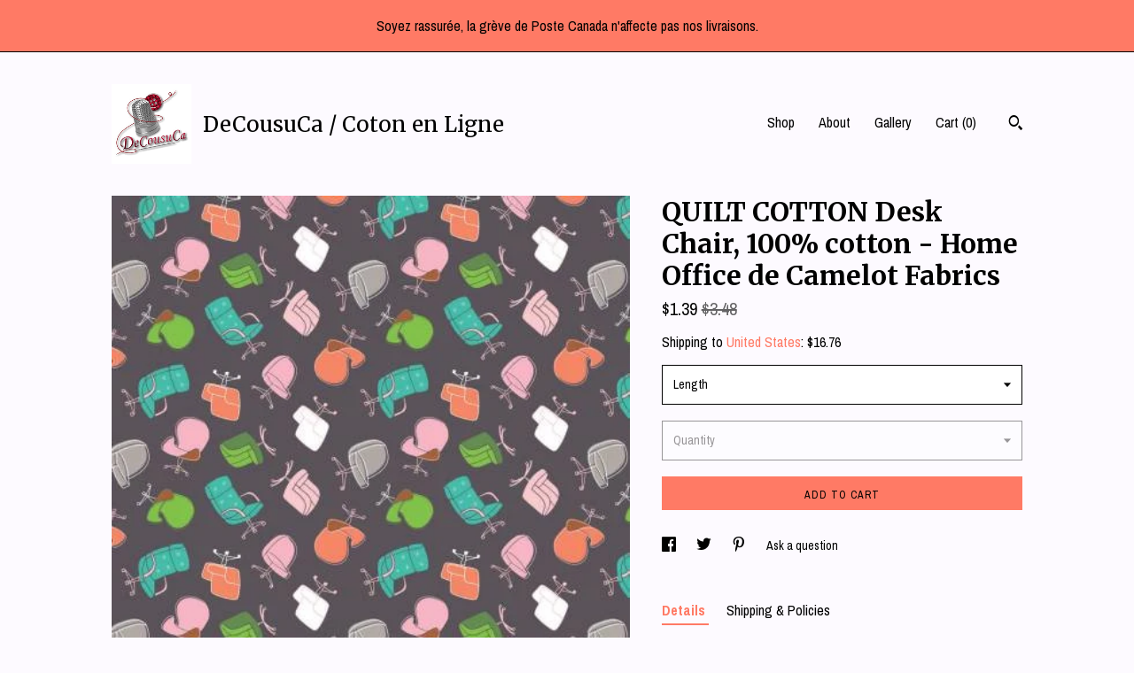

--- FILE ---
content_type: text/html; charset=UTF-8
request_url: https://www.decousuca.com/listing/1038788979/quilt-cotton-desk-chair-100-cotton-home
body_size: 14966
content:
<!DOCTYPE html>
<html prefix="og: http://ogp.me/ns#" lang="en">
    <head>
        <meta name="viewport" content="width=device-width, initial-scale=1, user-scalable=yes"/><meta property="content-type" content="text/html; charset=UTF-8" />
    <meta property="X-UA-Compatible" content="IE=edge" /><link rel="icon" href="https://i.etsystatic.com/10908009/r/isla/2c771e/49529041/isla_75x75.49529041_k9az4j7q.jpg" type="image/x-icon" /><meta name="description" content="Quilt cottonHome Office Etsy: https://www.etsy.com/shop/decousuca/?search_query=Home Office100% Cotton115 centimeters wideFE 9X22 (23cm x 55cm)FQ 18X22 (55cm x 55cm)1/4 yard 9X44 (23cm x 110cm)1/2 yard 18X44 (45cm x 110cm)3/4 yard 27X44 (70cm x 110cm)1 yard 36X44 (90cm x 110cm)Perfect for quilting," />

<meta property="og:url" content="https://www.decousuca.com//listing/1038788979/quilt-cotton-desk-chair-100-cotton-home" />
<meta property="og:type" content="product" />
<meta property="og:title" content="QUILT COTTON Desk Chair, 100% cotton - Home Office de Camelot Fabrics" />
<meta property="og:description" content="Quilt cottonHome Office Etsy: https://www.etsy.com/shop/decousuca/?search_query=Home Office100% Cotton115 centimeters wideFE 9X22 (23cm x 55cm)FQ 18X22 (55cm x 55cm)1/4 yard 9X44 (23cm x 110cm)1/2 yard 18X44 (45cm x 110cm)3/4 yard 27X44 (70cm x 110cm)1 yard 36X44 (90cm x 110cm)Perfect for quilting," />
<meta property="og:image" content="https://i.etsystatic.com/10908009/r/il/4f2069/3204025349/il_fullxfull.3204025349_n4er.jpg" />
<meta property="og:site_name" content="DeCousuCa / Coton en Ligne" />

<meta name="twitter:card" content="summary_large_image" />
<meta name="twitter:title" content="QUILT COTTON Desk Chair, 100% cotton - Home Office de Camelot Fabrics" />
<meta name="twitter:description" content="Quilt cottonHome Office Etsy: https://www.etsy.com/shop/decousuca/?search_query=Home Office100% Cotton115 centimeters wideFE 9X22 (23cm x 55cm)FQ 18X22 (55cm x 55cm)1/4 yard 9X44 (23cm x 110cm)1/2 yard 18X44 (45cm x 110cm)3/4 yard 27X44 (70cm x 110cm)1 yard 36X44 (90cm x 110cm)Perfect for quilting," />
<meta name="twitter:image" content="https://i.etsystatic.com/10908009/r/il/4f2069/3204025349/il_fullxfull.3204025349_n4er.jpg" /><link rel="canonical" href="https://www.decousuca.com/listing/1038788979/quilt-cotton-desk-chair-100-cotton-home" /><script nonce="Y228wk2gStnVh8iirsJp29bs">
    !function(e){var r=e.__etsy_logging={};r.errorQueue=[],e.onerror=function(e,o,t,n,s){r.errorQueue.push([e,o,t,n,s])},r.firedEvents=[];r.perf={e:[],t:!1,MARK_MEASURE_PREFIX:"_etsy_mark_measure_",prefixMarkMeasure:function(e){return"_etsy_mark_measure_"+e}},e.PerformanceObserver&&(r.perf.o=new PerformanceObserver((function(e){r.perf.e=r.perf.e.concat(e.getEntries())})),r.perf.o.observe({entryTypes:["element","navigation","longtask","paint","mark","measure","resource","layout-shift"]}));var o=[];r.eventpipe={q:o,logEvent:function(e){o.push(e)},logEventImmediately:function(e){o.push(e)}};var t=!(Object.assign&&Object.values&&Object.fromEntries&&e.Promise&&Promise.prototype.finally&&e.NodeList&&NodeList.prototype.forEach),n=!!e.CefSharp||!!e.__pw_resume,s=!e.PerformanceObserver||!PerformanceObserver.supportedEntryTypes||0===PerformanceObserver.supportedEntryTypes.length,a=!e.navigator||!e.navigator.sendBeacon,p=t||n,u=[];t&&u.push("fp"),s&&u.push("fo"),a&&u.push("fb"),n&&u.push("fg"),r.bots={isBot:p,botCheck:u}}(window);
</script>
        <title>QUILT COTTON Desk Chair, 100% cotton - Home Office de Camelot Fabrics</title>
    <link rel="stylesheet" href="https://www.etsy.com/ac/sasquatch/css/custom-shops/themes/trellis/main.2ee84c9600b38b.css" type="text/css" />
        <style id="font-style-override">
    @import url(https://fonts.googleapis.com/css?family=Merriweather:400,700|Archivo+Narrow:400,700);

    body, .btn, button {
        font-family: 'Archivo Narrow';
    }

    h1, .h1, h2, .h2, h3, .h3, h4,
    .h4, h5, .h5, h6, .h6 {
        font-family: 'Merriweather';
        font-weight: 700;
    }

    strong, .strong {
        font-weight: 700;
    }

    .primary-font {
        font-family: 'Merriweather';
    }

    .secondary-font {
        font-family: 'Archivo Narrow';
    }

</style>
        <style id="theme-style-overrides"> .compact-header .nav-toggle .patty, .compact-header .nav-toggle:before, .compact-header .nav-toggle:after {  background: #000000; } .compact-header .nav-wrapper, .compact-header nav {  background: #fdfaff; } body, .shop-sections-nav .shop-sections-menu ul, .header .site-search .search {  background: #fdfaff; } .header .site-search .search::after {  border-bottom-color: #fdfaff; } body, a, .cart-trigger, .search-trigger, .featured-listings .featured-listings-slide .listing-details, .reviews .anchor-destination {  color: #000000; } .btn {  background: #ff7a65;  border-color: #ff7a65;  color: #000000; } .btn:hover {  background: #ff7a65; } footer .divider {  border: none; } .listing-tabs .tab-triggers .tab-selected {  color: #ff7a65;  border-color: #ff7a65; } .dot-indicators .slick-active button {  background: #ff7a65;  border-color: #ff7a65; } .dot-indicators button {  background: #000000; } .page-link.selected {  color: #ff7a65;  border-bottom: 1px solid #000; } .listing-description a, .tab-content a, .shipping-locale a, .cart .cart-shipping-total a:hover, .eu-dispute-content a, .reviews.anchor a {  color: #ff7a65; } .post-date > * {  background: #fdfaff; } .post-tags .post-tag {  background: #ff7a65;  color: #000000; } .pattern-blog.post-page .related-links a, .btn-link {  background: #fdfaff;  color: #000000; } .tab-content .eu-dispute-trigger-link {  color: #ff7a65; } .announcement {  background: #ff7a65;  color: #000000; } .module-event-item {  border-color: #ff7a65; }</style>
        
    </head>
    <body class="cart-dropdown with-announcement" data-nnc="3:1769003226:I9XyF7Gm80lTUhn0MhHq4vZPIVYB:d918336d3f824f8cafcee4a727ab5fd79d03402958437b65162892df47cd0103" itemscope itemtype="http://schema.org/LocalBusiness">
        
        <div class="announcement with-link" data-ui="announcement">
    <a href="https://www.etsy.com/shop/decousuca">
        <span class="announcement-message">
            Soyez rassur&eacute;e, la gr&egrave;ve de Poste Canada n&#039;affecte pas nos livraisons.
        </span>
    </a>
</div>

<div class="content-wrapper">

    <header>
    <div class="full-header header left-brand-right-nav
    title-and-icon
    
    
            
            has-icon
        
    ">
        <div class=" col-group">
            <div class="col-xs-6 primary-font">
                        <a class="branding" href="/">
                            <div class="region region-global" data-region="global">
    <div class="module pages-module module-shop-icon module-295827803610 " data-module="shop-icon">
        <div class="module-inner" data-ui="module-inner">
            <img class="shop-icon" alt="" src="//i.etsystatic.com/10908009/r/isla/483c90/48583994/isla_75x75.48583994_f1s14upu.jpg" srcset="//i.etsystatic.com/10908009/r/isla/483c90/48583994/isla_fullxfull.48583994_f1s14upu.jpg 500w,//i.etsystatic.com/10908009/r/isla/483c90/48583994/isla_500x500.48583994_f1s14upu.jpg 500w,//i.etsystatic.com/10908009/r/isla/483c90/48583994/isla_360x360.48583994_f1s14upu.jpg 360w,//i.etsystatic.com/10908009/r/isla/483c90/48583994/isla_280x280.48583994_f1s14upu.jpg 280w,//i.etsystatic.com/10908009/r/isla/483c90/48583994/isla_180x180.48583994_f1s14upu.jpg 180w,//i.etsystatic.com/10908009/r/isla/483c90/48583994/isla_140x140.48583994_f1s14upu.jpg 140w,//i.etsystatic.com/10908009/r/isla/483c90/48583994/isla_75x75.48583994_f1s14upu.jpg 75w" />
        </div>
    </div>
</div>
                            <div class="region region-global" data-region="global">
    <div class="module pages-module module-shop-name module-140382168100 " data-module="shop-name">
        <div class="module-inner" data-ui="module-inner">
            <span class="module-shop-name-text shop-name" data-ui="text" itemprop="name">
    DeCousuCa / Coton en Ligne
</span>
        </div>
    </div>
</div>
                        </a>
            </div>

            <div class="col-xs-6">
                <ul class="nav">
                    
<li>
    <a href="/shop" >
        Shop
    </a>
</li>
                    
                    
<li>
    <a href="/about" >
        About
    </a>
</li>
                    
                    
<li>
    <a href="/gallery" >
        Gallery
    </a>
</li>

                    
                    <li class="nav-cart">                
                        <a href="#" data-module="cart-trigger" class="cart-trigger">
                            Cart (<span data-ui="cart-count">0</span>)
                        </a>
                    </li>
                    
                        <li>
                                <div data-module="search-trigger" class="site-search">
        <button class="ss-etsy ss-search search-trigger" data-ui="search-trigger" aria-label="Search"></button>
        <form data-ui="search-bar" class="search" action="/search">
            <input name="q" type="text" placeholder="Search..." aria-label="Search">
            <input class="btn" type="submit" value="Go">
        </form>
    </div>
                        </li>
                </ul>
            </div>
        </div>
    </div>
    
    <div data-module="hamburger-nav" class="compact-header title-and-icon
    
    
            
            has-icon
        
    ">
    <div class="nav-wrapper">
        <div class="col-group">
            <div class="col-xs-12">
                <button aria-label="toggle navigation" class="nav-toggle" data-ui="toggle">
                    <div class="patty"></div>
                </button>

                <div class="cart-trigger-wrapper">
                    <button data-module="cart-trigger" class="ss-etsy ss-cart cart-trigger" aria-label="Cart">
                        <span class="cart-count" data-ui="cart-count">0</span>
                    </button>
                </div>

                <div class="branding primary-font">
                    
                     <h2 class="h2 logo"> 
                                <a href="/">
            <div class="logo-image-and-title-container">
                <div class="logo-image-container">
                        <div class="region region-global" data-region="global">
    <div class="module pages-module module-shop-icon module-295827803610 " data-module="shop-icon">
        <div class="module-inner" data-ui="module-inner">
            <img class="shop-icon" alt="" src="//i.etsystatic.com/10908009/r/isla/483c90/48583994/isla_75x75.48583994_f1s14upu.jpg" srcset="//i.etsystatic.com/10908009/r/isla/483c90/48583994/isla_fullxfull.48583994_f1s14upu.jpg 500w,//i.etsystatic.com/10908009/r/isla/483c90/48583994/isla_500x500.48583994_f1s14upu.jpg 500w,//i.etsystatic.com/10908009/r/isla/483c90/48583994/isla_360x360.48583994_f1s14upu.jpg 360w,//i.etsystatic.com/10908009/r/isla/483c90/48583994/isla_280x280.48583994_f1s14upu.jpg 280w,//i.etsystatic.com/10908009/r/isla/483c90/48583994/isla_180x180.48583994_f1s14upu.jpg 180w,//i.etsystatic.com/10908009/r/isla/483c90/48583994/isla_140x140.48583994_f1s14upu.jpg 140w,//i.etsystatic.com/10908009/r/isla/483c90/48583994/isla_75x75.48583994_f1s14upu.jpg 75w" />
        </div>
    </div>
</div>
                </div>
                    <div class="region region-global" data-region="global">
    <div class="module pages-module module-shop-name module-140382168100 " data-module="shop-name">
        <div class="module-inner" data-ui="module-inner">
            <span class="module-shop-name-text shop-name" data-ui="text" itemprop="name">
    DeCousuCa / Coton en Ligne
</span>
        </div>
    </div>
</div>
            </div>
        </a>


                     </h2> 
                    
                </div>
            </div>
        </div>
        <nav>
            <ul>
                    <li>
                        <form data-ui="search-bar" class="search" action="/search">
                            <div class="input-prepend-item">
                                <span class="ss-icon ss-search"></span>
                            </div>
                            <input name="q" type="search" aria-label="Search" placeholder="Search...">
                        </form>
                    </li>

                
<li>
    <a href="/shop" >
        Shop
    </a>
</li>
                
                
<li>
    <a href="/about" >
        About
    </a>
</li>
                
                
<li>
    <a href="/gallery" >
        Gallery
    </a>
</li>

                
                    
<li>
    <a href="/contact-us" >
        Contact Us
    </a>
</li>            </ul>
        </nav>
    </div>

    <div class="blocker" data-ui="toggle"></div>
</div>
</header>
    <div class="col-group">
        <div class="col-xs-12 col-md-7">
                <div data-ui="stacked-images" class="image-carousel stacked-images">
    <div data-ui="slides">
            <img src="https://i.etsystatic.com/10908009/r/il/4f2069/3204025349/il_fullxfull.3204025349_n4er.jpg" data-ui="slide" class="listing-image zoom-image  clickable " alt="gallery photo"/>
            <img src="https://i.etsystatic.com/10908009/r/il/3e3b62/4733092905/il_fullxfull.4733092905_8huh.jpg" data-ui="slide" class="listing-image zoom-image  clickable " alt="gallery photo"/>
            <img src="https://i.etsystatic.com/10908009/r/il/571e8d/4733093227/il_fullxfull.4733093227_bd73.jpg" data-ui="slide" class="listing-image zoom-image  clickable " alt="gallery photo"/>
            <img src="https://i.etsystatic.com/10908009/r/il/fffb54/1531799472/il_fullxfull.1531799472_nsbu.jpg" data-ui="slide" class="listing-image zoom-image  clickable " alt="gallery photo"/>
            <img src="https://i.etsystatic.com/10908009/r/il/9d18e6/5420426474/il_fullxfull.5420426474_spoo.jpg" data-ui="slide" class="listing-image zoom-image  clickable " alt="gallery photo"/>
    </div>
</div>

        </div>

        <div class="col-xs-12 col-md-5">
            <div class="listing-purchase-box mb-xs-3" data-module="listing-purchase-box">
    <h1 class="listing-title">
    QUILT COTTON Desk Chair, 100% cotton - Home Office de Camelot Fabrics
</h1><p class="listing-price">
    <span>
                <span data-ui="price" class="price-with-discount">
                    <span data-ui="discounted-price"><span class='currency-symbol'>$</span><span class='currency-value'>1.39</span></span>
                    <span data-ui="base-price" class="line-through">$3.48</span>
                </span>

    </span>
</p>

    <img height="1" width="1" id="fb-view-content" data-title="QUILT COTTON Desk Chair, 100% cotton - Home Office de Camelot Fabrics" style="display:none" src="https://www.facebook.com/tr?id=&amp;ev=ViewContent&amp;cd[currency]=USD&amp;cd[value]=3.48&amp;cd[content_name]=QUILT COTTON Desk Chair, 100% cotton - Home Office de Camelot Fabrics"/>
                <div class="shipping-locale" data-module="shipping-trigger">
        <div class="shipping-locale-details " data-ui="shipping-locale-details">
            <span>Shipping to </span>
            <a href="#" data-ui="shipping-country">United States</a>:
            <span data-ui="free-shipping" class="hidden">Free</span>
            <span data-ui="shipping-cost">$16.76</span>
        </div>

    </div>
        <form data-ui="form">
    <div data-ui="variation-selects">
        <div class="custom-select" data-variation-select data-ui="custom-select" data-selected-prefix="Length: " data-error-text="Please select an option">
    <div class="custom-select-label"><br></div>
    <div class="caret"></div>

    <select name="listing_variation_id">
        <option value="" selected>
            Length
        </option>
        <option value="2754821064">
            FE 9&quot;X22&quot; ($1.39)
        </option>
        <option value="2754821072">
            FQ 18&#39;&#39; x 22&#39;&#39; ($2.29)
        </option>
        <option value="2776118691">
            1/4 yard 9&quot;X44&quot; ($2.29)
        </option>
        <option value="2754821078">
            1/2 yard 18&#39;&#39; X 44&#39;&#39; ($4.07)
        </option>
        <option value="2776118693">
            3/4 yard 27&#39;&#39; X 44&#39;&#39; ($5.68)
        </option>
        <option value="2776118697">
            1 yard 36&#39;&#39; X 44&quot; ($7.21)
        </option>
        <option value="2754821082">
            30cmX115cm (12&quot;X45&quot;) ($3.11)
        </option>
        <option value="2776118699">
            DEMI-MÈTRE 50X115CM ($5.43)
        </option>
        <option value="2754821086">
            AU MÈTRE 100X115CM ($8.11)
        </option>
    </select>
</div>
<div class="custom-select disabled" data-variation-select data-ui="custom-select" data-selected-prefix="Quantity: " data-error-text="Please select a quantity">
    <div class="custom-select-label"><br></div>
    <div class="caret"></div>

    <select name="quantity" disabled>
        <option value="">
            Quantity
        </option>
        <option value="1">
            1
        </option>
        <option value="2">
            2
        </option>
        <option value="3">
            3
        </option>
        <option value="4">
            4
        </option>
        <option value="5">
            5
        </option>
        <option value="6">
            6
        </option>
        <option value="7">
            7
        </option>
        <option value="8">
            8
        </option>
    </select>
</div>


<input name="offeringId" type="hidden" value="" />
    </div>


    <div class="error-message hidden" data-ui="error-message" data-cart-error-msg="There was a cart error." data-multiple-errors-msg="Please select from the available options" data-generic-error="There was an error changing your options. Please try again in a few minutes." data-zero-inventory-error-msg="Sorry, this item has sold."></div>



    <div class="actions">
        <button type="submit" class="btn btn-primary"
                              data-ui="submit-button">
            <span data-ui="loading-indicator" class="spinner spinner-submit">
                <span>Loading</span>
            </span>

            <span>
                Add to cart
            </span>
        </button>
    </div>

    <input name="listingId" type="hidden" value="1038788979" />
</form>

    </div>
                <div data-module="share" class="listing-share">
        <ul>
                <li>
                    <a href="#" aria-label="social media share for  facebook" data-url="//www.facebook.com/sharer.php?&u=https%3A%2F%2Fwww.decousuca.com%2F%2Flisting%2F1038788979%2Fquilt-cotton-desk-chair-100-cotton-home&t=QUILT+COTTON+Desk+Chair%2C+100%25+cotton+-+Home+Office+de+Camelot+Fabrics" data-ui="share-link" data-popup-height="400" data-popup-width="600">
                        <span class="ss-icon ss-facebook" ></span>
                    </a>
                </li>
                <li>
                    <a href="#" aria-label="social media share for  twitter" data-url="//twitter.com/intent/tweet?status=QUILT+COTTON+Desk+Chair%2C+100%25+cotton+-+Home+Office+de+Camelot+Fabrics+https%3A%2F%2Fwww.decousuca.com%2F%2Flisting%2F1038788979%2Fquilt-cotton-desk-chair-100-cotton-home" data-ui="share-link" data-popup-height="400" data-popup-width="600">
                        <span class="ss-icon ss-twitter" ></span>
                    </a>
                </li>
                <li>
                    <a href="#" aria-label="social media share for  pinterest" data-url="//www.pinterest.com/pin/create/button/?url=https%3A%2F%2Fwww.decousuca.com%2F%2Flisting%2F1038788979%2Fquilt-cotton-desk-chair-100-cotton-home&media=https%3A%2F%2Fi.etsystatic.com%2F10908009%2Fr%2Fil%2F4f2069%2F3204025349%2Fil_fullxfull.3204025349_n4er.jpg&description=QUILT+COTTON+Desk+Chair%2C+100%25+cotton+-+Home+Office+de+Camelot+Fabrics" data-ui="share-link" data-popup-height="600" data-popup-width="800">
                        <span class="ss-icon ss-pinterest" ></span>
                    </a>
                </li>
                <li>
                    <a href="#" data-module="convo-trigger" data-convo-trigger-location="purchase-box" class="" >
    Ask a question
</a>
                </li>
        </ul>
    </div>
                <div data-module="tabs" class="listing-tabs">
        <ul class="tab-triggers">
            <li>
                <a href="#" data-ui="tab-trigger" class="tab-selected">
                    Details
                </a>
            </li>
            <li>
                <a href="#" data-ui="tab-trigger">
                    Shipping &amp; Policies
                </a>
            </li>
        </ul>

        <div class="tab-contents">
            <div data-ui="tab-content" class="tab-content">
                    <div data-module="listing-description">
        <p>
            Quilt cotton<br><br>Home Office Etsy: <a href="https://www.etsy.com/shop/decousuca/?search_query=Home+Office" target="_blank">https://www.etsy.com/shop/decousuca/?search_query=Home+Office</a><br><br>100% Cotton<br>115 centimeters wide<br><br>FE 9&quot;X22&quot; (23cm x 55cm)<br>FQ 18&quot;X22&quot; (55cm x 55cm)<br>1/4 yard 9&quot;X44&quot; (23cm x 110cm)<br>1/2 yard 18&quot;X44&quot; (45cm x 110cm)<br>3/4 yard 27&quot;X44&quot; (70cm x 110cm)<br>1 yard 36&quot;X44&quot; (90cm x 110cm)<br><br>Perfect for quilting, curtains, clothing, pillowcase and many projects.<br><br>maintenance:<br>Washing and drying machine<br>Do not bleach<br><br>Thank you for visiting my store<br><a href="https://decousuca.etsy.com" target="_blank">https://decousuca.etsy.com</a><br><br>You can open your Etsy store by clicking on this link:<br><a href="https://etsy.me/2TIAiSA" target="_blank">https://etsy.me/2TIAiSA</a><br>You and I will receive 40 worksheets for free.<br>Fill out the form and let&#39;s go.<br><br>Delivered by Canada Post with tracking code<br>Canada and USA, 3-7 business days
        </p>
    </div>
            </div>

            <div data-ui="tab-content" class="tab-content tab-content-hidden">
                    <div class="structured-policy-page">
    <div class="structured-policies">
                <div class="structured-policy-section">
            <h3>Shipping from Canada</h3>

<h4>Processing time</h4>
    <p>1-2 business days</p>

    <h4>Estimated shipping times</h4>

    <ul class="estimate-list">
                <li>
                    Canada : 1 - 4 weeks
                </li>
                <li>
                    United States : 1 - 4 weeks
                </li>
                <li>
                    Europe : 1 - 4 weeks
                </li>
    </ul>
    <p>I'll do my best to meet these shipping estimates, but can't guarantee them. Actual delivery time will depend on the shipping method you choose.</p>

    <h4>Customs and import taxes</h4>
    <p>Buyers are responsible for any customs and import taxes that may apply. I'm not responsible for delays due to customs.</p>
</div>
        <div class="structured-policy-section">
    <h3>Payment Options</h3>
    <div class="b pb-xs-2 secure-options no-subheader">
        <span class="ss-etsy secure-lock ss-lock pr-xs-1"></span>Secure options
    </div>
    <ul class="payment-types">
        <li class="dc-icon-list">
            <span class="dc-payment-icon pi-visa"></span>
        </li>
        <li class="dc-icon-list">
            <span class="dc-payment-icon pi-mastercard"></span>
        </li>
        <li class="dc-icon-list">
            <span class="dc-payment-icon pi-amex"></span>
        </li>
        <li class="dc-icon-list">
            <span class="dc-payment-icon pi-discover"></span>
        </li>
        <li class="dc-icon-list">
            <span class="dc-payment-icon pi-paypal"></span>
        </li>
        <li class="dc-icon-list">
            <span class="dc-payment-icon pi-apple-pay"></span>
        </li>
        <li class="dc-icon-list">
            <span class="dc-payment-icon pi-sofort"></span>
        </li>
        <li class="dc-icon-list">
            <span class="dc-payment-icon pi-ideal"></span>
        </li>
        <li class="dc-icon-list text-gray-lighter text-smaller">
            <span class="dc-payment-icon pi-giftcard mr-xs-1"></span> <span class="text-smaller">Accepts Etsy gift cards </span>
        </li>
</ul>
</div>        <div class="structured-policy-section">
    <h3>Returns & Exchanges</h3>





    <h4>I don't accept returns, exchanges, or cancellations</h4>
    <p>But please contact me if you have any problems with your order.</p>



</div>
                    <div class="structured-policy-section structured-faqs">
        <h3>Frequently Asked Questions</h3>
                    <h4>Sizing details</h4>
                    <p>The fabrics are cut continuously. If you order 2 yards, they arrive in a 2 yard piece.<br />
Applicable on cottons sold alone or in bundles.</p>
                    <h4>Shipping</h4>
                    <p><br />
<br />
<br />
<br />
<br />
</p>
                    <h4>ORDER CANCELLATION</h4>
                    <p>A fee of $0.50 per item will be charged for the restocking of products in the event of cancellation.</p>
    </div>
    </div>
</div>
            </div>
        </div>
    </div>
                    </div>
    </div>
</div>

<footer data-module="footer">
        
    <div class="content-wrapper">
        <div class="col-group">
            <div class="col-xs-12">
                <div class="divider"></div>
            </div>

            <div class="col-xs-12 col-md-3">
                <div class="footer-section">
                    <h3 class="truncated">DeCousuCa / Coton en Ligne</h3>
                </div>
            </div>

            <div class="col-xs-12 col-md-3">
                <div class="footer-section">
                    <h3 class="heading">
                        Navigate
                    </h3>
                    <nav>
                        <ul>
                            
<li>
    <a href="/shop" >
        Shop
    </a>
</li>
                            
                            
<li>
    <a href="/about" >
        About
    </a>
</li>
                            
<li>
    <a href="/policy" >
        Shipping and Policies
    </a>
</li>
                            
<li>
    <a href="/contact-us" >
        Contact Us
    </a>
</li>
                            
                            
<li>
    <a href="/gallery" >
        Gallery
    </a>
</li>
                            
                        </ul>
                    </nav>
                </div>
            </div>

            <div class="col-xs-12 col-md-3">
                    <h3 class="heading">
                        Elsewhere
                    </h3>

                    <nav>
                        <ul>
                                <li>
                                    <a href="https://www.facebook.com/decousu.ca/?ref=hl" target="_blank">
                                        Facebook
                                    </a>
                                </li>
                                <li>
                                    <a href="https://www.pinterest.com/decousuca/" target="_blank">
                                        Pinterest
                                    </a>
                                </li>
                        </ul>
                    </nav>
            </div>

            <div class="col-xs-12 col-md-3">
                <div class="footer-section footer-fine-print">
                    <h3 class="heading">
                        Fine Print
                    </h3>
                    <ul>
                        <li>
                            All rights reserved
                        </li>
                        <li class="break-long">
                            &copy; 2026 DeCousuCa / Coton en Ligne
                        </li>
                        <li class="footer-powered">
                            <a href="https://www.etsy.com/pattern?ref=decousuca-pwrdby" target="_blank" data-no-preview-hijack>
                                Powered by Etsy
                            </a>
                        </li>
                    </ul>
                </div>
            </div>
        </div>
    </div>
</footer>

    <div data-module="cart" class="cart" role="dialog">
        <div class="store-cart-container" data-ui="cart-box" tabindex="0">
            <div class="store-cart-box">
                <div class="cart-header">
                        <span class="item-count">0 items in your cart</span>
                    <button class="close-cart" data-ui="close-cart" aria-label="Close">Close</button>
                    <button class="close-cart-x-button" data-ui="close-cart" aria-label="Close"> <span class="close-cart-x-icon"></span> </button>
                </div>

                <div class="cart-content clearfix" data-ui="cart-content">
                        <div class="cart-empty">
                            <h3>Keep shopping! :)</h3>
                        </div>
                </div>

            </div>
        </div>
    </div>
 <div class="impressum-form-container">
    <div class="impressum impressum-form" data-ui="impressum">
        <div class="inner-container">
            <div class="impressum-header">
                <h3>Legal imprint</h3>
                <div class="impressum-content" data-ui="impressum-content"></div>
            </div>
             <div class="impressum-close-btn form-button-container">
                <button class="btn" data-ui="impressum-close-btn">
                    <span class="btn-text">Close</span>
                </button>
            </div>
        </div>
    </div>
</div>
    <div data-ui="zoom" data-module="zoom" class="zoom-listing-carousel dot-indicators">
        <div data-ui="zoom-flag" class="zoom-flag"></div>
        <div class="zoom-share">
            <div data-module="share">
                <span class="share-text"> Share </span>
                    <a class="ss-icon" aria-label="social media share for  facebook" data-url="//www.facebook.com/sharer.php?&u=https%3A%2F%2Fwww.decousuca.com%2F%2Flisting%2F1038788979%2Fquilt-cotton-desk-chair-100-cotton-home&t=QUILT+COTTON+Desk+Chair%2C+100%25+cotton+-+Home+Office+de+Camelot+Fabrics" target="_blank" data-ui="share-link" data-popup-height="400" data-popup-width="600">
                        <span class="ss-icon ss-facebook"></span>
                    </a>
                    <a class="ss-icon" aria-label="social media share for  twitter" data-url="//twitter.com/intent/tweet?status=QUILT+COTTON+Desk+Chair%2C+100%25+cotton+-+Home+Office+de+Camelot+Fabrics+https%3A%2F%2Fwww.decousuca.com%2F%2Flisting%2F1038788979%2Fquilt-cotton-desk-chair-100-cotton-home" target="_blank" data-ui="share-link" data-popup-height="400" data-popup-width="600">
                        <span class="ss-icon ss-twitter"></span>
                    </a>
                    <a class="ss-icon" aria-label="social media share for  pinterest" data-url="//www.pinterest.com/pin/create/button/?url=https%3A%2F%2Fwww.decousuca.com%2F%2Flisting%2F1038788979%2Fquilt-cotton-desk-chair-100-cotton-home&media=https%3A%2F%2Fi.etsystatic.com%2F10908009%2Fr%2Fil%2F4f2069%2F3204025349%2Fil_fullxfull.3204025349_n4er.jpg&description=QUILT+COTTON+Desk+Chair%2C+100%25+cotton+-+Home+Office+de+Camelot+Fabrics" target="_blank" data-ui="share-link" data-popup-height="600" data-popup-width="800">
                        <span class="ss-icon ss-pinterest"></span>
                    </a>
            </div>
        </div>
        <div data-ui="slides" class="listing-carousel-slides"></div>

        <div data-ui="prev-arrow" class="prev-arrow-radius click-radius">
            <button href="#" aria-label="show previous listing image" class="ss-icon ss-navigateleft prev arrow zoom-icon"></button>
        </div>
        <div data-ui="next-arrow" class="next-arrow-radius click-radius">
            <button href="#" aria-label="show next listing image" class="ss-icon ss-navigateright next arrow zoom-icon"></button>
        </div>
        <span data-ui="carousel-dots" class="dots"></span>
    </div>

<div class="shipping-form-container hidden" data-ui="shipping-modal">
    <div class="shipping-form-overlay" data-ui="shipping-form-overlay"></div>
    <div class="shipping-form">
        <div class="shipping-form-header">
            <span class="shipping-form-title">Get Shipping Cost</span>
            <button class="shipping-form-close" data-ui="close-shipping-form">Close</button>
        </div>
        <form data-ui="shipping-calculator-form">
    <div class="shipping-form-content">
        <div class="error hidden" data-ui="shipping-problem" >
            <p>There was a problem calculating your shipping. Please try again.</p>
        </div>
        <div class="custom-select shipping-calculator-custom-select" data-ui="custom-select">
            <div class="custom-select-label">Choose Country</div>
            <div class="caret"></div>
            <select aria-label=Choose Country name="country_id" data-ui="shipping-country">
                <option disabled selected>Choose Country</option>
                <option disabled>----------</option>
                    <option value="CA">Canada</option>
                    <option value="US"selected>United States</option>
            </select>
        </div>
        <div class="postal-code-container hidden" data-ui="shipping-postal-code-container">
            <label>Zip or Postal Code</label>
            <div class="error hidden" data-ui="postal-code-error" >
                <p>Please Enter a Valid Zip or Postal Code</p>
            </div>
            <input name="postal_code" class="postal-code-input" type="text" data-ui="shipping-postal-code" />
        </div>
            <input name="listing_id" type="hidden" value="1038788979" data-ui="listing-id"/>
    </div>
    <div class="shipping-form-footer">
        <div class="shipping-form-button-container">
            <button class="btn btn-primary" data-ui="submit-button">
                <span class="btn-text">Update</span>
            </button>
        </div>
    </div>
</form>
    </div>
</div>
        
        <script nonce="Y228wk2gStnVh8iirsJp29bs">
    window.Etsy = window.Etsy || {};
    window.Etsy.Context = {"page_guid":"1016c816d073.f55743c2564d20d3a5c3.00","clientlogger":{"is_enabled":true,"endpoint":"\/clientlog","logs_per_page":6,"id":"EuV7kebx_oje0-heffGRIKIXdh56","digest":"0ccfb132a96d073b726a2a1c908693954d0860fe","enabled_features":["info","warn","error","basic","uncaught"]}};
</script>

<script nonce="Y228wk2gStnVh8iirsJp29bs">
    __webpack_public_path__ = "https://www.etsy.com/ac/evergreenVendor/js/en-US/"
</script>
    <script src="https://www.etsy.com/ac/evergreenVendor/js/en-US/vendor_bundle.1e397356b19ae5cf6c49.js" nonce="Y228wk2gStnVh8iirsJp29bs" defer></script>
    <script src="https://www.etsy.com/paula/v3/polyfill.min.js?etsy-v=v5&flags=gated&features=AbortController%2CDOMTokenList.prototype.@@iterator%2CDOMTokenList.prototype.forEach%2CIntersectionObserver%2CIntersectionObserverEntry%2CNodeList.prototype.@@iterator%2CNodeList.prototype.forEach%2CObject.preventExtensions%2CString.prototype.anchor%2CString.raw%2Cdefault%2Ces2015%2Ces2016%2Ces2017%2Ces2018%2Ces2019%2Ces2020%2Ces2021%2Ces2022%2Cfetch%2CgetComputedStyle%2CmatchMedia%2Cperformance.now" nonce="Y228wk2gStnVh8iirsJp29bs" defer></script>
    <script src="https://www.etsy.com/ac/evergreenVendor/js/en-US/custom-shops/themes/trellis/main.db5a22235762c8907514.js" nonce="Y228wk2gStnVh8iirsJp29bs" defer></script>
        <script type='text/javascript' nonce='Y228wk2gStnVh8iirsJp29bs'>
    window.__etsy_logging=window.__etsy_logging||{perf:{}};window.__etsy_logging.url="\/\/www.etsy.com\/bcn\/beacon";window.__etsy_logging.defaults={"ab":{"xplat.runtime_config_service.ramp":["on","x","b4354c"],"custom_shops.buyer.SSL_base_redirect":["on","x","6b51d2"],"custom_shops.domains.multiple_connected_support":["on","x","ffc63f"],"osx.swedish_language":["off","x","4424ac"],"custom_shops.ssl_enabled":["on","x","74c2fc"],"custom_shops.language_translation_control":["on","x","211770"],"custom_shops.sellers.dashboard.pages":["on","x","12e2b2"],"iat.mt.de":["ineligible","e","6fe2bd"],"iat.mt.fr":["ineligible","e","781db2"],"made_for_cats.persotools.personalization_charging_cart":["off","x","74ea89"],"checkout.price_decreased_in_cart_message":["on","x","9e7469"],"checkout\/covid_shipping_restrictions":["ineligible","e","153e2d"],"checkout.memoize_purchase_state_verifier_error":["on","x","164c8f"],"checkout.use_memoized_purchase_state_data_to_verify_listing_restoration":["on","x","7aef85"],"checkout.split_shop_and_listing_cart_purchase_state_verification":["off","x","3cc63a"],"fulfillment_platform.country_to_country_multi_edd.web":["on","x","545db4"],"fulfillment_platform.country_to_country_multi_edd.boe":["ineligible","e","4b02c5"],"fulfillment_platform.usps_pm_faster_ga_experiment.web":["on","x","498eec"],"fulfillment_platform.usps_pm_faster_ga_experiment.mobile":["ineligible","e","20f21b"],"fulfillment_ml.ml_predicted_acceptance_scan.uk.operational":["on","x","74db8e"],"fulfillment_ml.ml_predicted_acceptance_scan.uk.experiment_web":["prod","x","9a5255"],"fulfillment_ml.ml_predicted_acceptance_scan.uk.experiment_mobile":["ineligible","e","865516"],"fulfillment_ml.ml_predicted_acceptance_scan.germany.operational":["off","x","4528ab"],"fulfillment_ml.ml_predicted_acceptance_scan.germany.experiment_web":["off","x","cac266"],"fulfillment_ml.ml_predicted_acceptance_scan.germany.experiment_mobile":["ineligible","e","9a29ab"],"fulfillment_platform.edd_cart_caching.web":["edd_and_arizona_cache","x","e313fc"],"fulfillment_platform.edd_cart_caching.mobile":["ineligible","e","ffb947"],"fulfillment_platform.consolidated_country_to_country_ml_times.experiment_web":["prod","x","2eac66"],"fulfillment_platform.consolidated_country_to_country_ml_times.experiment_mobile":["ineligible","e","81b585"],"android_image_filename_hack":["ineligible","e","9c9013"],"custom_shops.sellers.pattern_only_listings":["on","x","c9aef0"],"structured_data_attributes_order_dependent":["on","x","691833"],"disambiguate_usd_outside_usa":["ineligible","e","c8897d"],"builda_scss":["sasquatch","x","96bd82"],"web_components.mustache_filter_request":["on","x","fa4665"],"custom_shops.custom_pages.events":["on","x","6d3e42"],"custom_shops.custom_pages.gallery":["on","x","8fddb4"],"custom_shops.ad_track":["on","x","9a8e38"],"convos.guest_convos.guest_shardifier":["on","x","d9e244"],"custom_shops.sellers.search":["on","x","7a9a12"],"custom_shops.sellers.dashboard.module_featured":["on","x","9b0feb"],"custom_shops.sellers.secondary_font":["on","x","aa2c58"],"polyfills":["on","x","db574b"],"polyfill_experiment_4":["no_filtering","x","0e8409"]},"user_id":null,"page_guid":"1016c816d073.f55743c2564d20d3a5c3.00","page_guid_source":"guid-source-generated","version":1,"request_uuid":"EuV7kebx_oje0-heffGRIKIXdh56","cdn-provider":"","header_fingerprint":"ua","header_signature":"5ea1461e449bce1cee11af152f6b3da8","ip_org":"Amazon.com","ref":"","loc":"http:\/\/www.decousuca.com\/listing\/1038788979\/quilt-cotton-desk-chair-100-cotton-home","locale_currency_code":"USD","pref_language":"en-US","region":"US","detected_currency_code":"USD","detected_language":"en-US","detected_region":"US","isWhiteListedMobileDevice":false,"isMobileRequestIgnoreCookie":false,"isMobileRequest":false,"isMobileDevice":false,"isMobileSupported":false,"isTabletSupported":false,"isTouch":false,"isEtsyApp":false,"isPreviewRequest":false,"isChromeInstantRequest":false,"isMozPrefetchRequest":false,"isTestAccount":false,"isSupportLogin":false,"isInternal":false,"isInWebView":false,"botCheck":["da","dc","ua"],"isBot":true,"isSyntheticTest":false,"event_source":"customshops","browser_id":"qPHp6oSbAoVcrggktt_FoY3b6HrQ","gdpr_tp":3,"gdpr_p":3,"transcend_strategy_consent_loaded_status":"FetchMiss","transcend_strategy_initial_fetch_time_ms":null,"transcend_strategy_consent_reconciled_time_ms":null,"legacy_p":3,"legacy_tp":3,"cmp_tp":false,"cmp_p":false,"device_identifier":{"source":"new_uaid_cookie","value":"qPHp6oSbAoVcrggktt_FoY3b6HrQ"},"page_time":239,"load_strategy":"page_navigation"};
    !function(e,t){var n=e.__etsy_logging,o=n.url,i=n.firedEvents,a=n.defaults,r=a.ab||{},s=n.bots.botCheck,c=n.bots.isBot;n.mergeObject=function(e){for(var t=1;t<arguments.length;t++){var n=arguments[t];for(var o in n)Object.prototype.hasOwnProperty.call(n,o)&&(e[o]=n[o])}return e};!a.ref&&(a.ref=t.referrer),!a.loc&&(a.loc=e.location.href),!a.webkit_page_visibility&&(a.webkit_page_visibility=t.webkitVisibilityState),!a.event_source&&(a.event_source="web"),a.event_logger="frontend",a.isIosApp&&!0===a.isIosApp?a.event_source="ios":a.isAndroidApp&&!0===a.isAndroidApp&&(a.event_source="android"),s.length>0&&(a.botCheck=a.botCheck||[],a.botCheck=a.botCheck.concat(s)),a.isBot=c,t.wasDiscarded&&(a.was_discarded=!0);var v=function(t){if(e.XMLHttpRequest){var n=new XMLHttpRequest;n.open("POST",o,!0),n.send(JSON.stringify(t))}};n.updateLoc=function(e){e!==a.loc&&(a.ref=a.loc,a.loc=e)},n.adminPublishEvent=function(n){"function"==typeof e.CustomEvent&&t.dispatchEvent(new CustomEvent("eventpipeEvent",{detail:n})),i.push(n)},n.preparePEPerfBeaconAbMismatchEventIfNecessary=function(){if(!0===n.shouldLogAbMismatch){var e=n.abVariantsForMismatchEvent;for(var t in r)if(Object.prototype.hasOwnProperty.call(r,t)){var o=r[t];if(void 0!==o){var i=o[0];if(void 0!==i){var a=e[t];void 0===a&&(a={});var s=a[i];void 0===s&&(s=[]),s.push({name:"default",selector:o[1],hash:o[2]}),a[i]=s,e[t]=a}}}n.abVariantsForMismatchEvent=e}},n.sendEvents=function(t,i){var s=a;if("perf"===i){var c={event_logger:i};n.asyncAb&&(n.preparePEPerfBeaconAbMismatchEventIfNecessary(),c.ab=n.mergeObject({},n.asyncAb,r)),s=n.mergeObject({},a,c)}var f={events:t,shared:s};e.navigator&&"function"==typeof e.navigator.sendBeacon?function(t){t.events.forEach((function(e){e.attempted_send_beacon=!0})),e.navigator.sendBeacon(o,JSON.stringify(t))||(t.events.forEach((function(e){e.send_beacon_failed=!0})),v(t))}(f):v(f),n.adminPublishEvent(f)}}(window,document);
</script>

<script type='text/javascript' nonce='Y228wk2gStnVh8iirsJp29bs'>window.__etsy_logging.eventpipe.primary_complement={"attributes":{"guid":"1016c816d6c0.3941e1f93a800ab974ed.00","event_name":"default_primary_event_complementary","event_logger":"frontend","primary_complement":true}};!function(e){var t=e.__etsy_logging,i=t.eventpipe,n=i.primary_complement,o=t.defaults.page_guid,r=t.sendEvents,a=i.q,c=void 0,d=[],h=0,u="frontend",l="perf";function g(){var e,t,i=(h++).toString(16);return o.substr(0,o.length-2)+((t=2-(e=i).length)>0?new Array(t+1).join("0")+e:e)}function v(e){e.guid=g(),c&&(clearTimeout(c),c=void 0),d.push(e),c=setTimeout((function(){r(d,u),d=[]}),50)}!function(t){var i=document.documentElement;i&&(i.clientWidth&&(t.viewport_width=i.clientWidth),i.clientHeight&&(t.viewport_height=i.clientHeight));var n=e.screen;n&&(n.height&&(t.screen_height=n.height),n.width&&(t.screen_width=n.width)),e.devicePixelRatio&&(t.device_pixel_ratio=e.devicePixelRatio),e.orientation&&(t.orientation=e.orientation),e.matchMedia&&(t.dark_mode_enabled=e.matchMedia("(prefers-color-scheme: dark)").matches)}(n.attributes),v(n.attributes),i.logEvent=v,i.logEventImmediately=function(e){var t="perf"===e.event_name?l:u;e.guid=g(),r([e],t)},a.forEach((function(e){v(e)}))}(window);</script>
        <script nonce="Y228wk2gStnVh8iirsJp29bs">
    window.dataLayer = [
    {
        "tp_consent": "yes",
        "Language": "en-US",
        "Region": "US",
        "Currency": "USD",
        "UAID": "qPHp6oSbAoVcrggktt_FoY3b6HrQ",
        "DetectedRegion": "US",
        "uuid": 1769003226,
        "request_start_time": 1769003226
    }
];
</script>
<noscript>
    <iframe src="//www.googletagmanager.com/ns.html?id=GTM-TG543P"
        height="0" width="0" style="display:none;visibility:hidden"></iframe>
</noscript>
<script nonce='Y228wk2gStnVh8iirsJp29bs'>
(function(w,d,s,l,i){w[l]=w[l]||[];w[l].push({'gtm.start':
new Date().getTime(),event:'gtm.js'});var f=d.getElementsByTagName(s)[0],
j=d.createElement(s),dl=l!='dataLayer'?'&l='+l:'';j.async=true;j.src=
'//www.googletagmanager.com/gtm.js?id='+i+dl;var n=d.querySelector('[nonce]');
n&&j.setAttribute('nonce',n.nonce||n.getAttribute('nonce'));f.parentNode.insertBefore(j,f);
})(window,document,'script','dataLayer','GTM-TG543P');

</script>
        <script nonce="Y228wk2gStnVh8iirsJp29bs">
            window.PatternContext = {};
            window.PatternContext.ContactFormData = {"messages":{"contact_valid_name":"Please enter a valid name","contact_valid_email":"Please enter a valid Email","contact_msg_placeholder":"Click here to enter a message","contact_thanks_short":"Thanks for getting in touch!","contact_thanks_long":"We will get back to you as soon as we can. Meanwhile, you can check your email for receipt of the message.","contact_confirm":"Please confirm your email.","contact_signature":"Your friend,","contact_continue":"Continue Browsing","contact_loading":"Loading","contact_submit":"Submit","contact_email_label":"Email","contact_name_label":"Name","contact_terms":"By clicking submit, you agree to Etsy\u2019s <a href=\"http:\/\/www.etsy.com\/legal\/terms\" target=\"_blank\">Terms of Use<\/a> and <a href=\"http:\/\/www.etsy.com\/legal\/privacy\" target=\"_blank\">Privacy Policy<\/a>.","modal_close":"Close","general_contact_us":"Contact us"},"shop_display_name":"DeCousuCa \/ Coton en Ligne","listing":{"listing_id":1038788979,"shop_id":10908009,"user_id":63653122,"section_id":54005189,"title":"QUILT COTTON Desk Chair, 100% cotton - Home Office de Camelot Fabrics","description":"Quilt cotton<br><br>Home Office Etsy: <a href=\"https:\/\/www.etsy.com\/shop\/decousuca\/?search_query=Home+Office\" target=\"_blank\">https:\/\/www.etsy.com\/shop\/decousuca\/?search_query=Home+Office<\/a><br><br>100% Cotton<br>115 centimeters wide<br><br>FE 9&quot;X22&quot; (23cm x 55cm)<br>FQ 18&quot;X22&quot; (55cm x 55cm)<br>1\/4 yard 9&quot;X44&quot; (23cm x 110cm)<br>1\/2 yard 18&quot;X44&quot; (45cm x 110cm)<br>3\/4 yard 27&quot;X44&quot; (70cm x 110cm)<br>1 yard 36&quot;X44&quot; (90cm x 110cm)<br><br>Perfect for quilting, curtains, clothing, pillowcase and many projects.<br><br>maintenance:<br>Washing and drying machine<br>Do not bleach<br><br>Thank you for visiting my store<br><a href=\"https:\/\/decousuca.etsy.com\" target=\"_blank\">https:\/\/decousuca.etsy.com<\/a><br><br>You can open your Etsy store by clicking on this link:<br><a href=\"https:\/\/etsy.me\/2TIAiSA\" target=\"_blank\">https:\/\/etsy.me\/2TIAiSA<\/a><br>You and I will receive 40 worksheets for free.<br>Fill out the form and let&#39;s go.<br><br>Delivered by Canada Post with tracking code<br>Canada and USA, 3-7 business days","quantity":8,"state":"active","url":{"full":"\/\/www.decousuca.com\/listing\/1038788979\/quilt-cotton-desk-chair-100-cotton-home","relative":"\/listing\/1038788979\/quilt-cotton-desk-chair-100-cotton-home","is_current":true},"non_taxable":false,"featured_rank":-1,"is_available":true,"create_date":1768013427,"update_date":1768957355,"shop_subdomain_listing_url":"https:\/\/decousuca.etsy.com\/listing\/1038788979","price":"3.48","price_int":348,"currency_code":"USD","currency_symbol":"$","is_featured":false,"is_retail":true,"is_pattern":true,"is_reserved":false,"is_reserved_listing":false,"is_private":false,"is_frozen":false,"is_fixed_cost":true,"is_sold_out":false,"is_deleted":false,"is_on_vacation":false,"is_active":true,"is_editable":true,"is_renewable":true,"is_copyable":true,"is_deletable":true,"favorites":9,"views":0,"alternate_translation_title":null,"alternate_translation_description":null,"category_name":"","category_tags":[],"shop_name":"DeCousuCa","seller_avatar":"https:\/\/i.etsystatic.com\/iusa\/428624\/59180083\/iusa_75x75.59180083_km9w.jpg?version=0","section_name":"DISCOUNT -60%","tags":["Cotton","fat quarter","canada","qu\u00e9bec","fabric","by the yard","by the m\u00e8tre","decousuca","decousu","fabric cotton","fabric by the yard","fabric by the metre","coton en ligne"],"materials":["Cotton"],"ships_from_country":"CA","images":["https:\/\/i.etsystatic.com\/10908009\/r\/il\/4f2069\/3204025349\/il_fullxfull.3204025349_n4er.jpg","https:\/\/i.etsystatic.com\/10908009\/r\/il\/3e3b62\/4733092905\/il_fullxfull.4733092905_8huh.jpg","https:\/\/i.etsystatic.com\/10908009\/r\/il\/571e8d\/4733093227\/il_fullxfull.4733093227_bd73.jpg","https:\/\/i.etsystatic.com\/10908009\/r\/il\/fffb54\/1531799472\/il_fullxfull.1531799472_nsbu.jpg","https:\/\/i.etsystatic.com\/10908009\/r\/il\/9d18e6\/5420426474\/il_fullxfull.5420426474_spoo.jpg"],"image_keys":[{"image_type":"il","image_id":3204025349,"owner_id":10908009,"storage":255,"version":0,"secret":"n4er","extension":"","full_width":"","full_height":"","color":"837E78","blur_hash":"L0FYZA3v0$3aY#OmrZF;~q:.-p{S","hue":33,"saturation":8,"height":450,"width":450},{"image_type":"il","image_id":4733092905,"owner_id":10908009,"storage":233,"version":0,"secret":"8huh","extension":"","full_width":"","full_height":"","color":"272A25","blur_hash":"LDEo##M{i#xH00s;X5n$~qRjoJWV","hue":96,"saturation":12,"height":979,"width":1280},{"image_type":"il","image_id":4733093227,"owner_id":10908009,"storage":234,"version":0,"secret":"bd73","extension":"","full_width":"","full_height":"","color":"A3BDB4","blur_hash":"L0FiDH0000?I00Oqu2JP00IC-DIU","hue":159,"saturation":14,"height":1280,"width":1223},{"image_type":"il","image_id":1531799472,"owner_id":10908009,"storage":237,"version":0,"secret":"nsbu","extension":"","full_width":"","full_height":"","color":"B3ADAD","blur_hash":null,"hue":0,"saturation":3,"height":900,"width":900},{"image_type":"il","image_id":5420426474,"owner_id":10908009,"storage":258,"version":0,"secret":"spoo","extension":"","full_width":"","full_height":"","color":"FCF5F5","blur_hash":"LGSPLkt7~qt7t7ayfQjukCj[Rjay","hue":0,"saturation":3,"height":540,"width":540}],"is_digital":false,"is_customizable":false,"language_to_use":"en-US","display_language":"en-US","available_languages":["en-US","fr","MACHINE_es"],"is_locked_for_bulk_edit":false,"has_variation_pricing":false,"money_price":{"amount":348,"divisor":100,"currency_code":"USD","currency_formatted_short":"$3.48","currency_formatted_long":"$3.48 USD","currency_formatted_raw":"3.48"},"price_usd":348,"payment_methods":["cc"],"when_made":"2020,2024","is_bestseller":false,"is_top_rated":false,"is_made_to_order":false,"taxonomy_node":{"id":6451,"name":"Fabric","children_ids":[],"path":"craft_supplies_and_tools.fabric_and_notions.fabric","type":{"seller":true},"children":[],"level":2,"parent":"craft_supplies_and_tools.fabric_and_notions","parent_id":6246,"description":null,"page_title":null,"nav_referent":null,"category_id":68887416,"full_path_taxonomy_ids":[562,6246,6451],"source_finder":"seller","attributeValueSets":[{"attribute":20,"possibleValues":[547,579,581,550,583,743,586,559,592,561,562,532,533,541,573,542],"selectedValues":[],"isRequired":true,"displayName":"Craft type","maximumValuesAllowed":5,"version":"a8c03b6","taxonomyNode":6451,"userInputValidator":null},{"attribute":2,"possibleValues":[],"selectedValues":[],"isRequired":false,"displayName":"Primary color","maximumValuesAllowed":5,"version":"a8c03b6","taxonomyNode":6451,"userInputValidator":null},{"attribute":271,"possibleValues":[],"selectedValues":[],"isRequired":false,"displayName":"Secondary color","maximumValuesAllowed":5,"version":"a8c03b6","taxonomyNode":6451,"userInputValidator":null},{"attribute":196,"possibleValues":[],"selectedValues":[],"isRequired":false,"displayName":"Cut to size","maximumValuesAllowed":null,"version":"a8c03b6","taxonomyNode":6451,"userInputValidator":null},{"attribute":68,"possibleValues":[],"selectedValues":[],"isRequired":false,"displayName":"Width","maximumValuesAllowed":null,"version":"a8c03b6","taxonomyNode":6451,"userInputValidator":null},{"attribute":55,"possibleValues":[],"selectedValues":[],"isRequired":false,"displayName":"Length","maximumValuesAllowed":null,"version":"a8c03b6","taxonomyNode":6451,"userInputValidator":null},{"attribute":230,"possibleValues":[],"selectedValues":[],"isRequired":false,"displayName":"Organic","maximumValuesAllowed":5,"version":"a8c03b6","taxonomyNode":6451,"userInputValidator":null},{"attribute":207,"possibleValues":[],"selectedValues":[],"isRequired":false,"displayName":"Fat quarters","maximumValuesAllowed":5,"version":"a8c03b6","taxonomyNode":6451,"userInputValidator":null},{"attribute":212,"possibleValues":[],"selectedValues":[],"isRequired":false,"displayName":"Hand printed","maximumValuesAllowed":5,"version":"a8c03b6","taxonomyNode":6451,"userInputValidator":null},{"attribute":256,"possibleValues":[],"selectedValues":[],"isRequired":false,"displayName":"Waterproof","maximumValuesAllowed":5,"version":"a8c03b6","taxonomyNode":6451,"userInputValidator":null},{"attribute":257,"possibleValues":[],"selectedValues":[],"isRequired":false,"displayName":"Microfiber","maximumValuesAllowed":5,"version":"a8c03b6","taxonomyNode":6451,"userInputValidator":null},{"attribute":185,"possibleValues":[450,451,452,424,426,395,427,459,396,460,432,464,433,465,435,467,469,407,410,411,412,476,445,477,478],"selectedValues":[],"isRequired":false,"displayName":"Pattern","maximumValuesAllowed":5,"version":"a8c03b6","taxonomyNode":6451,"userInputValidator":null},{"attribute":278,"possibleValues":[128,288,2400,480,5121,161,257,289,2401,481,5089,5122,130,162,194,258,5090,67,131,195,2403,5091,100,164,228,260,5092,69,101,133,5253,5317,229,1062,70,102,5222,134,166,198,486,487,72,104,5224,136,168,264,488,73,105,137,5289,265,74,106,2282,107,76,172,204,109,173,237,110,238,270,111,143,175,239,271,4783,112,5328,240,113,145,241,273,4785,5266,178,242,274,147,179,243,275,3603,84,148,180,212,276,4149,85,117,213,245,277,54,86,150,5270,182,214,278,87,119,279,120,5240,152,280,89,5209,121,185,217,58,90,5242,282,91,123,155,92,156,220,5341,62,5214,126,190,222,63,191,479],"selectedValues":[],"isRequired":false,"displayName":"Primary fabric type","maximumValuesAllowed":null,"version":"a8c03b6","taxonomyNode":6451,"userInputValidator":null},{"attribute":279,"possibleValues":[128,288,2400,480,5121,161,257,289,2401,481,5089,5122,130,162,194,258,5090,67,131,195,2403,5091,100,164,228,260,5092,69,101,133,5253,5317,229,1062,70,102,5222,134,166,198,486,487,72,104,5224,136,168,264,488,73,105,137,5289,265,74,106,2282,107,76,172,204,109,173,237,110,238,270,111,143,175,239,271,4783,112,5328,240,113,145,241,273,4785,5266,178,242,274,147,179,243,275,3603,84,148,180,212,276,4149,85,117,213,245,277,54,86,150,5270,182,214,278,87,119,279,120,5240,152,280,89,5209,121,185,217,58,90,5242,282,91,123,155,92,156,220,5341,62,5214,126,190,222,63,191,479],"selectedValues":[],"isRequired":false,"displayName":"Secondary fabric type","maximumValuesAllowed":null,"version":"a8c03b6","taxonomyNode":6451,"userInputValidator":null},{"attribute":691,"possibleValues":[4842,4843,5068,4623,4624,4784,4625,4785,1042,242,4626,4786,4627,4628,4630,4631,4632,1049,4633,4634,4635,4639],"selectedValues":[],"isRequired":false,"displayName":"Fabric technique","maximumValuesAllowed":3,"version":"a8c03b6","taxonomyNode":6451,"userInputValidator":null},{"attribute":274,"possibleValues":[224,288,161,225,289,1058,162,226,258,5090,164,5284,101,165,102,5222,166,198,5318,262,167,5224,73,202,76,237,269,142,174,79,143,80,144,176,177,209,178,210,51,53,245,54,5270,279,248,89,153,217,249,281,58,154,187,60,220,61,125,222,286,95,127,191,223],"selectedValues":[],"isRequired":false,"displayName":"Primary fiber","maximumValuesAllowed":null,"version":"a8c03b6","taxonomyNode":6451,"userInputValidator":null},{"attribute":275,"possibleValues":[224,288,161,225,289,1058,162,226,258,5091,164,5284,5092,101,165,102,5222,166,198,5318,262,167,5224,73,202,76,237,269,142,174,79,143,80,144,176,177,209,178,210,51,53,245,54,5270,279,248,89,153,217,249,281,58,154,187,60,220,61,125,222,286,95,127,191,223],"selectedValues":[],"isRequired":false,"displayName":"Secondary fiber","maximumValuesAllowed":null,"version":"a8c03b6","taxonomyNode":6451,"userInputValidator":null},{"attribute":81,"possibleValues":[],"selectedValues":[],"isRequired":false,"displayName":"Purpose","maximumValuesAllowed":null,"version":"a8c03b6","taxonomyNode":6451,"userInputValidator":null},{"attribute":3,"possibleValues":[32,13,15,16,17,19,20,22,23,24,29,30],"selectedValues":[],"isRequired":false,"displayName":"Occasion","maximumValuesAllowed":5,"version":"a8c03b6","taxonomyNode":6451,"userInputValidator":null},{"attribute":4,"possibleValues":[34,35,36,37,38,39,40,41,42,43,45,46,47,48,49,4562,4563,4564],"selectedValues":[],"isRequired":false,"displayName":"Holiday","maximumValuesAllowed":5,"version":"a8c03b6","taxonomyNode":6451,"userInputValidator":null}],"filters":{"buyer":[]},"version":"a8c03b6","avsOrder":[20,2,271,196,68,55,230,207,212,256,257,185,278,279,691,274,275,81,3,4],"explicitSearchTerms":[]},"promotion_terms_and_conditions":null,"promotion_data":{"id":1442524525058,"type":4,"discoverability_type":2,"promotion_subtype":0,"has_minimum":false,"seller_desc":"","discount_desc":"60%","percentage_discount":60,"new_original_price":{"amount":348,"divisor":100,"currency_code":"USD","currency_formatted_short":"$3.48","currency_formatted_long":"$3.48 USD","currency_formatted_raw":"3.48"},"discounted_price":"<span class='currency-symbol'>$<\/span><span class='currency-value'>1.39<\/span>","discounted_money":{"amount":139,"divisor":100,"currency_code":"USD","currency_formatted_short":"$1.39","currency_formatted_long":"$1.39 USD","currency_formatted_raw":"1.39"},"savings_money":{"amount":208,"divisor":100,"currency_code":"USD","currency_formatted_short":"$2.08","currency_formatted_long":"$2.08 USD","currency_formatted_raw":"2.08"},"min_order_money":{"amount":0,"divisor":100,"currency_code":"USD","currency_formatted_short":"$0.00","currency_formatted_long":"$0.00 USD","currency_formatted_raw":"0.00"},"min_order_items":0,"min_set_items":0,"end_epoch":1769921999,"start_epoch":1767243600,"discounted_amt":184,"min_order_amt":0,"is_shop_wide":false},"promo_message":"","tax_inclusion_message":"","price_formatted":"$3.48","show_discounted_price":true,"has_multiple_images":true}};
        </script>
    </body>
</html>